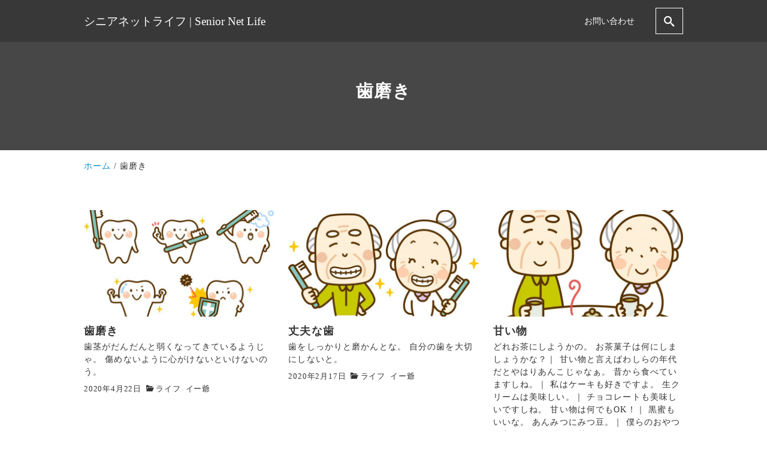

--- FILE ---
content_type: text/html; charset=UTF-8
request_url: https://seniornetlife.com/tag/%E6%AD%AF%E7%A3%A8%E3%81%8D/
body_size: 16100
content:
<!DOCTYPE html>
<html prefix="og: http://ogp.me/ns# fb: http://ogp.me/ns/fb# article: http://ogp.me/ns/article#" lang="ja">
<head>
	<meta http-equiv="Content-Type" content="text/html">
	<meta http-equiv="X-UA-Compatible" content="IE=edge">
	<meta charset="UTF-8">
	<meta name="viewport" content="width=device-width, minimum-scale=1.0, maximum-scale=2, user-scalable=1, initial-scale=1" />
			<link rel="prerender" href="https://seniornetlife.com">
		<link rel="profile" href="http://gmpg.org/xfn/11">
	<!-- Google tag (gtag.js) --><script async src="https://www.googletagmanager.com/gtag/js?id=UA-173136254-1"></script><script>window.dataLayer = window.dataLayer || [];function gtag(){dataLayer.push(arguments);}gtag('js', new Date());gtag('config', 'UA-173136254-1');</script>
<title>歯磨き | シニアネットライフ | Senior Net Life</title>
<meta name='robots' content='max-image-preview:large' />
<!-- Jetpack Site Verification Tags -->
<link rel='dns-prefetch' href='//stats.wp.com' />
<link rel='dns-prefetch' href='//jetpack.wordpress.com' />
<link rel='dns-prefetch' href='//s0.wp.com' />
<link rel='dns-prefetch' href='//public-api.wordpress.com' />
<link rel='dns-prefetch' href='//0.gravatar.com' />
<link rel='dns-prefetch' href='//1.gravatar.com' />
<link rel='dns-prefetch' href='//2.gravatar.com' />
<link rel='dns-prefetch' href='//www.googletagmanager.com' />
<link rel='preconnect' href='//c0.wp.com' />
<link rel="alternate" type="application/rss+xml" title="シニアネットライフ | Senior Net Life &raquo; フィード" href="https://seniornetlife.com/feed/" />
<link rel="alternate" type="application/rss+xml" title="シニアネットライフ | Senior Net Life &raquo; コメントフィード" href="https://seniornetlife.com/comments/feed/" />
<link rel="alternate" type="application/rss+xml" title="シニアネットライフ | Senior Net Life &raquo; 歯磨き タグのフィード" href="https://seniornetlife.com/tag/%e6%ad%af%e7%a3%a8%e3%81%8d/feed/" />
<meta name="description" content="歯磨き について シニアネットライフ | Senior Net Life シニアネットライフを楽しもう！" /><style id='wp-img-auto-sizes-contain-inline-css' type='text/css'>
img:is([sizes=auto i],[sizes^="auto," i]){contain-intrinsic-size:3000px 1500px}
/*# sourceURL=wp-img-auto-sizes-contain-inline-css */
</style>
<link rel='preload' id='vkExUnit_common_style-css-preload' href='https://seniornetlife.com/wp-content/plugins/vk-all-in-one-expansion-unit/assets/css/vkExUnit_style.css?ver=9.113.0.1' as='style' onload="this.onload=null;this.rel='stylesheet'"/>
<link rel='stylesheet' id='vkExUnit_common_style-css' href='https://seniornetlife.com/wp-content/plugins/vk-all-in-one-expansion-unit/assets/css/vkExUnit_style.css?ver=9.113.0.1' media='print' onload="this.media='all'; this.onload=null;">
<style id='vkExUnit_common_style-inline-css' type='text/css'>
:root {--ver_page_top_button_url:url(https://seniornetlife.com/wp-content/plugins/vk-all-in-one-expansion-unit/assets/images/to-top-btn-icon.svg);}@font-face {font-weight: normal;font-style: normal;font-family: "vk_sns";src: url("https://seniornetlife.com/wp-content/plugins/vk-all-in-one-expansion-unit/inc/sns/icons/fonts/vk_sns.eot?-bq20cj");src: url("https://seniornetlife.com/wp-content/plugins/vk-all-in-one-expansion-unit/inc/sns/icons/fonts/vk_sns.eot?#iefix-bq20cj") format("embedded-opentype"),url("https://seniornetlife.com/wp-content/plugins/vk-all-in-one-expansion-unit/inc/sns/icons/fonts/vk_sns.woff?-bq20cj") format("woff"),url("https://seniornetlife.com/wp-content/plugins/vk-all-in-one-expansion-unit/inc/sns/icons/fonts/vk_sns.ttf?-bq20cj") format("truetype"),url("https://seniornetlife.com/wp-content/plugins/vk-all-in-one-expansion-unit/inc/sns/icons/fonts/vk_sns.svg?-bq20cj#vk_sns") format("svg");}
.veu_promotion-alert__content--text {border: 1px solid rgba(0,0,0,0.125);padding: 0.5em 1em;border-radius: var(--vk-size-radius);margin-bottom: var(--vk-margin-block-bottom);font-size: 0.875rem;}/* Alert Content部分に段落タグを入れた場合に最後の段落の余白を0にする */.veu_promotion-alert__content--text p:last-of-type{margin-bottom:0;margin-top: 0;}
/*# sourceURL=vkExUnit_common_style-inline-css */
</style>
<style id='wp-emoji-styles-inline-css' type='text/css'>

	img.wp-smiley, img.emoji {
		display: inline !important;
		border: none !important;
		box-shadow: none !important;
		height: 1em !important;
		width: 1em !important;
		margin: 0 0.07em !important;
		vertical-align: -0.1em !important;
		background: none !important;
		padding: 0 !important;
	}
/*# sourceURL=wp-emoji-styles-inline-css */
</style>
<style id='wp-block-library-inline-css' type='text/css'>
:root{--wp-block-synced-color:#7a00df;--wp-block-synced-color--rgb:122,0,223;--wp-bound-block-color:var(--wp-block-synced-color);--wp-editor-canvas-background:#ddd;--wp-admin-theme-color:#007cba;--wp-admin-theme-color--rgb:0,124,186;--wp-admin-theme-color-darker-10:#006ba1;--wp-admin-theme-color-darker-10--rgb:0,107,160.5;--wp-admin-theme-color-darker-20:#005a87;--wp-admin-theme-color-darker-20--rgb:0,90,135;--wp-admin-border-width-focus:2px}@media (min-resolution:192dpi){:root{--wp-admin-border-width-focus:1.5px}}.wp-element-button{cursor:pointer}:root .has-very-light-gray-background-color{background-color:#eee}:root .has-very-dark-gray-background-color{background-color:#313131}:root .has-very-light-gray-color{color:#eee}:root .has-very-dark-gray-color{color:#313131}:root .has-vivid-green-cyan-to-vivid-cyan-blue-gradient-background{background:linear-gradient(135deg,#00d084,#0693e3)}:root .has-purple-crush-gradient-background{background:linear-gradient(135deg,#34e2e4,#4721fb 50%,#ab1dfe)}:root .has-hazy-dawn-gradient-background{background:linear-gradient(135deg,#faaca8,#dad0ec)}:root .has-subdued-olive-gradient-background{background:linear-gradient(135deg,#fafae1,#67a671)}:root .has-atomic-cream-gradient-background{background:linear-gradient(135deg,#fdd79a,#004a59)}:root .has-nightshade-gradient-background{background:linear-gradient(135deg,#330968,#31cdcf)}:root .has-midnight-gradient-background{background:linear-gradient(135deg,#020381,#2874fc)}:root{--wp--preset--font-size--normal:16px;--wp--preset--font-size--huge:42px}.has-regular-font-size{font-size:1em}.has-larger-font-size{font-size:2.625em}.has-normal-font-size{font-size:var(--wp--preset--font-size--normal)}.has-huge-font-size{font-size:var(--wp--preset--font-size--huge)}.has-text-align-center{text-align:center}.has-text-align-left{text-align:left}.has-text-align-right{text-align:right}.has-fit-text{white-space:nowrap!important}#end-resizable-editor-section{display:none}.aligncenter{clear:both}.items-justified-left{justify-content:flex-start}.items-justified-center{justify-content:center}.items-justified-right{justify-content:flex-end}.items-justified-space-between{justify-content:space-between}.screen-reader-text{border:0;clip-path:inset(50%);height:1px;margin:-1px;overflow:hidden;padding:0;position:absolute;width:1px;word-wrap:normal!important}.screen-reader-text:focus{background-color:#ddd;clip-path:none;color:#444;display:block;font-size:1em;height:auto;left:5px;line-height:normal;padding:15px 23px 14px;text-decoration:none;top:5px;width:auto;z-index:100000}html :where(.has-border-color){border-style:solid}html :where([style*=border-top-color]){border-top-style:solid}html :where([style*=border-right-color]){border-right-style:solid}html :where([style*=border-bottom-color]){border-bottom-style:solid}html :where([style*=border-left-color]){border-left-style:solid}html :where([style*=border-width]){border-style:solid}html :where([style*=border-top-width]){border-top-style:solid}html :where([style*=border-right-width]){border-right-style:solid}html :where([style*=border-bottom-width]){border-bottom-style:solid}html :where([style*=border-left-width]){border-left-style:solid}html :where(img[class*=wp-image-]){height:auto;max-width:100%}:where(figure){margin:0 0 1em}html :where(.is-position-sticky){--wp-admin--admin-bar--position-offset:var(--wp-admin--admin-bar--height,0px)}@media screen and (max-width:600px){html :where(.is-position-sticky){--wp-admin--admin-bar--position-offset:0px}}
.vk-cols--reverse{flex-direction:row-reverse}.vk-cols--hasbtn{margin-bottom:0}.vk-cols--hasbtn>.row>.vk_gridColumn_item,.vk-cols--hasbtn>.wp-block-column{position:relative;padding-bottom:3em}.vk-cols--hasbtn>.row>.vk_gridColumn_item>.wp-block-buttons,.vk-cols--hasbtn>.row>.vk_gridColumn_item>.vk_button,.vk-cols--hasbtn>.wp-block-column>.wp-block-buttons,.vk-cols--hasbtn>.wp-block-column>.vk_button{position:absolute;bottom:0;width:100%}.vk-cols--fit.wp-block-columns{gap:0}.vk-cols--fit.wp-block-columns,.vk-cols--fit.wp-block-columns:not(.is-not-stacked-on-mobile){margin-top:0;margin-bottom:0;justify-content:space-between}.vk-cols--fit.wp-block-columns>.wp-block-column *:last-child,.vk-cols--fit.wp-block-columns:not(.is-not-stacked-on-mobile)>.wp-block-column *:last-child{margin-bottom:0}.vk-cols--fit.wp-block-columns>.wp-block-column>.wp-block-cover,.vk-cols--fit.wp-block-columns:not(.is-not-stacked-on-mobile)>.wp-block-column>.wp-block-cover{margin-top:0}.vk-cols--fit.wp-block-columns.has-background,.vk-cols--fit.wp-block-columns:not(.is-not-stacked-on-mobile).has-background{padding:0}@media(max-width: 599px){.vk-cols--fit.wp-block-columns:not(.has-background)>.wp-block-column:not(.has-background),.vk-cols--fit.wp-block-columns:not(.is-not-stacked-on-mobile):not(.has-background)>.wp-block-column:not(.has-background){padding-left:0 !important;padding-right:0 !important}}@media(min-width: 782px){.vk-cols--fit.wp-block-columns .block-editor-block-list__block.wp-block-column:not(:first-child),.vk-cols--fit.wp-block-columns>.wp-block-column:not(:first-child),.vk-cols--fit.wp-block-columns:not(.is-not-stacked-on-mobile) .block-editor-block-list__block.wp-block-column:not(:first-child),.vk-cols--fit.wp-block-columns:not(.is-not-stacked-on-mobile)>.wp-block-column:not(:first-child){margin-left:0}}@media(min-width: 600px)and (max-width: 781px){.vk-cols--fit.wp-block-columns .wp-block-column:nth-child(2n),.vk-cols--fit.wp-block-columns:not(.is-not-stacked-on-mobile) .wp-block-column:nth-child(2n){margin-left:0}.vk-cols--fit.wp-block-columns .wp-block-column:not(:only-child),.vk-cols--fit.wp-block-columns:not(.is-not-stacked-on-mobile) .wp-block-column:not(:only-child){flex-basis:50% !important}}.vk-cols--fit--gap1.wp-block-columns{gap:1px}@media(min-width: 600px)and (max-width: 781px){.vk-cols--fit--gap1.wp-block-columns .wp-block-column:not(:only-child){flex-basis:calc(50% - 1px) !important}}.vk-cols--fit.vk-cols--grid>.block-editor-block-list__block,.vk-cols--fit.vk-cols--grid>.wp-block-column,.vk-cols--fit.vk-cols--grid:not(.is-not-stacked-on-mobile)>.block-editor-block-list__block,.vk-cols--fit.vk-cols--grid:not(.is-not-stacked-on-mobile)>.wp-block-column{flex-basis:50%;box-sizing:border-box}@media(max-width: 599px){.vk-cols--fit.vk-cols--grid.vk-cols--grid--alignfull>.wp-block-column:nth-child(2)>.wp-block-cover,.vk-cols--fit.vk-cols--grid.vk-cols--grid--alignfull>.wp-block-column:nth-child(2)>.vk_outer,.vk-cols--fit.vk-cols--grid:not(.is-not-stacked-on-mobile).vk-cols--grid--alignfull>.wp-block-column:nth-child(2)>.wp-block-cover,.vk-cols--fit.vk-cols--grid:not(.is-not-stacked-on-mobile).vk-cols--grid--alignfull>.wp-block-column:nth-child(2)>.vk_outer{width:100vw;margin-right:calc((100% - 100vw)/2);margin-left:calc((100% - 100vw)/2)}}@media(min-width: 600px){.vk-cols--fit.vk-cols--grid.vk-cols--grid--alignfull>.wp-block-column:nth-child(2)>.wp-block-cover,.vk-cols--fit.vk-cols--grid.vk-cols--grid--alignfull>.wp-block-column:nth-child(2)>.vk_outer,.vk-cols--fit.vk-cols--grid:not(.is-not-stacked-on-mobile).vk-cols--grid--alignfull>.wp-block-column:nth-child(2)>.wp-block-cover,.vk-cols--fit.vk-cols--grid:not(.is-not-stacked-on-mobile).vk-cols--grid--alignfull>.wp-block-column:nth-child(2)>.vk_outer{margin-right:calc(100% - 50vw);width:50vw}}@media(min-width: 600px){.vk-cols--fit.vk-cols--grid.vk-cols--grid--alignfull.vk-cols--reverse>.wp-block-column,.vk-cols--fit.vk-cols--grid:not(.is-not-stacked-on-mobile).vk-cols--grid--alignfull.vk-cols--reverse>.wp-block-column{margin-left:0;margin-right:0}.vk-cols--fit.vk-cols--grid.vk-cols--grid--alignfull.vk-cols--reverse>.wp-block-column:nth-child(2)>.wp-block-cover,.vk-cols--fit.vk-cols--grid.vk-cols--grid--alignfull.vk-cols--reverse>.wp-block-column:nth-child(2)>.vk_outer,.vk-cols--fit.vk-cols--grid:not(.is-not-stacked-on-mobile).vk-cols--grid--alignfull.vk-cols--reverse>.wp-block-column:nth-child(2)>.wp-block-cover,.vk-cols--fit.vk-cols--grid:not(.is-not-stacked-on-mobile).vk-cols--grid--alignfull.vk-cols--reverse>.wp-block-column:nth-child(2)>.vk_outer{margin-left:calc(100% - 50vw)}}.vk-cols--menu h2,.vk-cols--menu h3,.vk-cols--menu h4,.vk-cols--menu h5{margin-bottom:.2em;text-shadow:#000 0 0 10px}.vk-cols--menu h2:first-child,.vk-cols--menu h3:first-child,.vk-cols--menu h4:first-child,.vk-cols--menu h5:first-child{margin-top:0}.vk-cols--menu p{margin-bottom:1rem;text-shadow:#000 0 0 10px}.vk-cols--menu .wp-block-cover__inner-container:last-child{margin-bottom:0}.vk-cols--fitbnrs .wp-block-column .wp-block-cover:hover img{filter:unset}.vk-cols--fitbnrs .wp-block-column .wp-block-cover:hover{background-color:unset}.vk-cols--fitbnrs .wp-block-column .wp-block-cover:hover .wp-block-cover__image-background{filter:unset !important}.vk-cols--fitbnrs .wp-block-cover .wp-block-cover__inner-container{position:absolute;height:100%;width:100%}.vk-cols--fitbnrs .vk_button{height:100%;margin:0}.vk-cols--fitbnrs .vk_button .vk_button_btn,.vk-cols--fitbnrs .vk_button .btn{height:100%;width:100%;border:none;box-shadow:none;background-color:unset !important;transition:unset}.vk-cols--fitbnrs .vk_button .vk_button_btn:hover,.vk-cols--fitbnrs .vk_button .btn:hover{transition:unset}.vk-cols--fitbnrs .vk_button .vk_button_btn:after,.vk-cols--fitbnrs .vk_button .btn:after{border:none}.vk-cols--fitbnrs .vk_button .vk_button_link_txt{width:100%;position:absolute;top:50%;left:50%;transform:translateY(-50%) translateX(-50%);font-size:2rem;text-shadow:#000 0 0 10px}.vk-cols--fitbnrs .vk_button .vk_button_link_subCaption{width:100%;position:absolute;top:calc(50% + 2.2em);left:50%;transform:translateY(-50%) translateX(-50%);text-shadow:#000 0 0 10px}@media(min-width: 992px){.vk-cols--media.wp-block-columns{gap:3rem}}.vk-fit-map figure{margin-bottom:0}.vk-fit-map iframe{position:relative;margin-bottom:0;display:block;max-height:400px;width:100vw}.vk-fit-map:is(.alignfull,.alignwide) div{max-width:100%}.vk-table--th--width25 :where(tr>*:first-child){width:25%}.vk-table--th--width30 :where(tr>*:first-child){width:30%}.vk-table--th--width35 :where(tr>*:first-child){width:35%}.vk-table--th--width40 :where(tr>*:first-child){width:40%}.vk-table--th--bg-bright :where(tr>*:first-child){background-color:var(--wp--preset--color--bg-secondary, rgba(0, 0, 0, 0.05))}@media(max-width: 599px){.vk-table--mobile-block :is(th,td){width:100%;display:block}.vk-table--mobile-block.wp-block-table table :is(th,td){border-top:none}}.vk-table--width--th25 :where(tr>*:first-child){width:25%}.vk-table--width--th30 :where(tr>*:first-child){width:30%}.vk-table--width--th35 :where(tr>*:first-child){width:35%}.vk-table--width--th40 :where(tr>*:first-child){width:40%}.no-margin{margin:0}@media(max-width: 599px){.wp-block-image.vk-aligncenter--mobile>.alignright{float:none;margin-left:auto;margin-right:auto}.vk-no-padding-horizontal--mobile{padding-left:0 !important;padding-right:0 !important}}
/* VK Color Palettes */

/*# sourceURL=wp-block-library-inline-css */
</style><style id='global-styles-inline-css' type='text/css'>
:root{--wp--preset--aspect-ratio--square: 1;--wp--preset--aspect-ratio--4-3: 4/3;--wp--preset--aspect-ratio--3-4: 3/4;--wp--preset--aspect-ratio--3-2: 3/2;--wp--preset--aspect-ratio--2-3: 2/3;--wp--preset--aspect-ratio--16-9: 16/9;--wp--preset--aspect-ratio--9-16: 9/16;--wp--preset--color--black: #000000;--wp--preset--color--cyan-bluish-gray: #abb8c3;--wp--preset--color--white: #ffffff;--wp--preset--color--pale-pink: #f78da7;--wp--preset--color--vivid-red: #cf2e2e;--wp--preset--color--luminous-vivid-orange: #ff6900;--wp--preset--color--luminous-vivid-amber: #fcb900;--wp--preset--color--light-green-cyan: #7bdcb5;--wp--preset--color--vivid-green-cyan: #00d084;--wp--preset--color--pale-cyan-blue: #8ed1fc;--wp--preset--color--vivid-cyan-blue: #0693e3;--wp--preset--color--vivid-purple: #9b51e0;--wp--preset--gradient--vivid-cyan-blue-to-vivid-purple: linear-gradient(135deg,rgb(6,147,227) 0%,rgb(155,81,224) 100%);--wp--preset--gradient--light-green-cyan-to-vivid-green-cyan: linear-gradient(135deg,rgb(122,220,180) 0%,rgb(0,208,130) 100%);--wp--preset--gradient--luminous-vivid-amber-to-luminous-vivid-orange: linear-gradient(135deg,rgb(252,185,0) 0%,rgb(255,105,0) 100%);--wp--preset--gradient--luminous-vivid-orange-to-vivid-red: linear-gradient(135deg,rgb(255,105,0) 0%,rgb(207,46,46) 100%);--wp--preset--gradient--very-light-gray-to-cyan-bluish-gray: linear-gradient(135deg,rgb(238,238,238) 0%,rgb(169,184,195) 100%);--wp--preset--gradient--cool-to-warm-spectrum: linear-gradient(135deg,rgb(74,234,220) 0%,rgb(151,120,209) 20%,rgb(207,42,186) 40%,rgb(238,44,130) 60%,rgb(251,105,98) 80%,rgb(254,248,76) 100%);--wp--preset--gradient--blush-light-purple: linear-gradient(135deg,rgb(255,206,236) 0%,rgb(152,150,240) 100%);--wp--preset--gradient--blush-bordeaux: linear-gradient(135deg,rgb(254,205,165) 0%,rgb(254,45,45) 50%,rgb(107,0,62) 100%);--wp--preset--gradient--luminous-dusk: linear-gradient(135deg,rgb(255,203,112) 0%,rgb(199,81,192) 50%,rgb(65,88,208) 100%);--wp--preset--gradient--pale-ocean: linear-gradient(135deg,rgb(255,245,203) 0%,rgb(182,227,212) 50%,rgb(51,167,181) 100%);--wp--preset--gradient--electric-grass: linear-gradient(135deg,rgb(202,248,128) 0%,rgb(113,206,126) 100%);--wp--preset--gradient--midnight: linear-gradient(135deg,rgb(2,3,129) 0%,rgb(40,116,252) 100%);--wp--preset--font-size--small: 13px;--wp--preset--font-size--medium: 20px;--wp--preset--font-size--large: 36px;--wp--preset--font-size--x-large: 42px;--wp--preset--spacing--20: 0.44rem;--wp--preset--spacing--30: 0.67rem;--wp--preset--spacing--40: 1rem;--wp--preset--spacing--50: 1.5rem;--wp--preset--spacing--60: 2.25rem;--wp--preset--spacing--70: 3.38rem;--wp--preset--spacing--80: 5.06rem;--wp--preset--shadow--natural: 6px 6px 9px rgba(0, 0, 0, 0.2);--wp--preset--shadow--deep: 12px 12px 50px rgba(0, 0, 0, 0.4);--wp--preset--shadow--sharp: 6px 6px 0px rgba(0, 0, 0, 0.2);--wp--preset--shadow--outlined: 6px 6px 0px -3px rgb(255, 255, 255), 6px 6px rgb(0, 0, 0);--wp--preset--shadow--crisp: 6px 6px 0px rgb(0, 0, 0);}:where(.is-layout-flex){gap: 0.5em;}:where(.is-layout-grid){gap: 0.5em;}body .is-layout-flex{display: flex;}.is-layout-flex{flex-wrap: wrap;align-items: center;}.is-layout-flex > :is(*, div){margin: 0;}body .is-layout-grid{display: grid;}.is-layout-grid > :is(*, div){margin: 0;}:where(.wp-block-columns.is-layout-flex){gap: 2em;}:where(.wp-block-columns.is-layout-grid){gap: 2em;}:where(.wp-block-post-template.is-layout-flex){gap: 1.25em;}:where(.wp-block-post-template.is-layout-grid){gap: 1.25em;}.has-black-color{color: var(--wp--preset--color--black) !important;}.has-cyan-bluish-gray-color{color: var(--wp--preset--color--cyan-bluish-gray) !important;}.has-white-color{color: var(--wp--preset--color--white) !important;}.has-pale-pink-color{color: var(--wp--preset--color--pale-pink) !important;}.has-vivid-red-color{color: var(--wp--preset--color--vivid-red) !important;}.has-luminous-vivid-orange-color{color: var(--wp--preset--color--luminous-vivid-orange) !important;}.has-luminous-vivid-amber-color{color: var(--wp--preset--color--luminous-vivid-amber) !important;}.has-light-green-cyan-color{color: var(--wp--preset--color--light-green-cyan) !important;}.has-vivid-green-cyan-color{color: var(--wp--preset--color--vivid-green-cyan) !important;}.has-pale-cyan-blue-color{color: var(--wp--preset--color--pale-cyan-blue) !important;}.has-vivid-cyan-blue-color{color: var(--wp--preset--color--vivid-cyan-blue) !important;}.has-vivid-purple-color{color: var(--wp--preset--color--vivid-purple) !important;}.has-black-background-color{background-color: var(--wp--preset--color--black) !important;}.has-cyan-bluish-gray-background-color{background-color: var(--wp--preset--color--cyan-bluish-gray) !important;}.has-white-background-color{background-color: var(--wp--preset--color--white) !important;}.has-pale-pink-background-color{background-color: var(--wp--preset--color--pale-pink) !important;}.has-vivid-red-background-color{background-color: var(--wp--preset--color--vivid-red) !important;}.has-luminous-vivid-orange-background-color{background-color: var(--wp--preset--color--luminous-vivid-orange) !important;}.has-luminous-vivid-amber-background-color{background-color: var(--wp--preset--color--luminous-vivid-amber) !important;}.has-light-green-cyan-background-color{background-color: var(--wp--preset--color--light-green-cyan) !important;}.has-vivid-green-cyan-background-color{background-color: var(--wp--preset--color--vivid-green-cyan) !important;}.has-pale-cyan-blue-background-color{background-color: var(--wp--preset--color--pale-cyan-blue) !important;}.has-vivid-cyan-blue-background-color{background-color: var(--wp--preset--color--vivid-cyan-blue) !important;}.has-vivid-purple-background-color{background-color: var(--wp--preset--color--vivid-purple) !important;}.has-black-border-color{border-color: var(--wp--preset--color--black) !important;}.has-cyan-bluish-gray-border-color{border-color: var(--wp--preset--color--cyan-bluish-gray) !important;}.has-white-border-color{border-color: var(--wp--preset--color--white) !important;}.has-pale-pink-border-color{border-color: var(--wp--preset--color--pale-pink) !important;}.has-vivid-red-border-color{border-color: var(--wp--preset--color--vivid-red) !important;}.has-luminous-vivid-orange-border-color{border-color: var(--wp--preset--color--luminous-vivid-orange) !important;}.has-luminous-vivid-amber-border-color{border-color: var(--wp--preset--color--luminous-vivid-amber) !important;}.has-light-green-cyan-border-color{border-color: var(--wp--preset--color--light-green-cyan) !important;}.has-vivid-green-cyan-border-color{border-color: var(--wp--preset--color--vivid-green-cyan) !important;}.has-pale-cyan-blue-border-color{border-color: var(--wp--preset--color--pale-cyan-blue) !important;}.has-vivid-cyan-blue-border-color{border-color: var(--wp--preset--color--vivid-cyan-blue) !important;}.has-vivid-purple-border-color{border-color: var(--wp--preset--color--vivid-purple) !important;}.has-vivid-cyan-blue-to-vivid-purple-gradient-background{background: var(--wp--preset--gradient--vivid-cyan-blue-to-vivid-purple) !important;}.has-light-green-cyan-to-vivid-green-cyan-gradient-background{background: var(--wp--preset--gradient--light-green-cyan-to-vivid-green-cyan) !important;}.has-luminous-vivid-amber-to-luminous-vivid-orange-gradient-background{background: var(--wp--preset--gradient--luminous-vivid-amber-to-luminous-vivid-orange) !important;}.has-luminous-vivid-orange-to-vivid-red-gradient-background{background: var(--wp--preset--gradient--luminous-vivid-orange-to-vivid-red) !important;}.has-very-light-gray-to-cyan-bluish-gray-gradient-background{background: var(--wp--preset--gradient--very-light-gray-to-cyan-bluish-gray) !important;}.has-cool-to-warm-spectrum-gradient-background{background: var(--wp--preset--gradient--cool-to-warm-spectrum) !important;}.has-blush-light-purple-gradient-background{background: var(--wp--preset--gradient--blush-light-purple) !important;}.has-blush-bordeaux-gradient-background{background: var(--wp--preset--gradient--blush-bordeaux) !important;}.has-luminous-dusk-gradient-background{background: var(--wp--preset--gradient--luminous-dusk) !important;}.has-pale-ocean-gradient-background{background: var(--wp--preset--gradient--pale-ocean) !important;}.has-electric-grass-gradient-background{background: var(--wp--preset--gradient--electric-grass) !important;}.has-midnight-gradient-background{background: var(--wp--preset--gradient--midnight) !important;}.has-small-font-size{font-size: var(--wp--preset--font-size--small) !important;}.has-medium-font-size{font-size: var(--wp--preset--font-size--medium) !important;}.has-large-font-size{font-size: var(--wp--preset--font-size--large) !important;}.has-x-large-font-size{font-size: var(--wp--preset--font-size--x-large) !important;}
/*# sourceURL=global-styles-inline-css */
</style>

<style id='classic-theme-styles-inline-css' type='text/css'>
/*! This file is auto-generated */
.wp-block-button__link{color:#fff;background-color:#32373c;border-radius:9999px;box-shadow:none;text-decoration:none;padding:calc(.667em + 2px) calc(1.333em + 2px);font-size:1.125em}.wp-block-file__button{background:#32373c;color:#fff;text-decoration:none}
/*# sourceURL=/wp-includes/css/classic-themes.min.css */
</style>
<link rel='preload' id='vk-components-style-css-preload' href='https://seniornetlife.com/wp-content/plugins/vk-blocks/vendor/vektor-inc/vk-component/src//assets/css/vk-components.css?ver=1.6.5' as='style' onload="this.onload=null;this.rel='stylesheet'"/>
<link rel='stylesheet' id='vk-components-style-css' href='https://seniornetlife.com/wp-content/plugins/vk-blocks/vendor/vektor-inc/vk-component/src//assets/css/vk-components.css?ver=1.6.5' media='print' onload="this.media='all'; this.onload=null;">
<link rel='preload' id='contact-form-7-css-preload' href='https://seniornetlife.com/wp-content/plugins/contact-form-7/includes/css/styles.css?ver=6.1.4' as='style' onload="this.onload=null;this.rel='stylesheet'"/>
<link rel='stylesheet' id='contact-form-7-css' href='https://seniornetlife.com/wp-content/plugins/contact-form-7/includes/css/styles.css?ver=6.1.4' media='print' onload="this.media='all'; this.onload=null;">
<link rel='stylesheet' id='vk-swiper-style-css' href='https://seniornetlife.com/wp-content/plugins/vk-blocks/vendor/vektor-inc/vk-swiper/src/assets/css/swiper-bundle.min.css?ver=11.0.2' type='text/css' media='all' />
<link rel='preload' id='vkblocks-bootstrap-css-preload' href='https://seniornetlife.com/wp-content/plugins/vk-blocks/build/bootstrap_vk_using.css?ver=4.3.1' as='style' onload="this.onload=null;this.rel='stylesheet'"/>
<link rel='stylesheet' id='vkblocks-bootstrap-css' href='https://seniornetlife.com/wp-content/plugins/vk-blocks/build/bootstrap_vk_using.css?ver=4.3.1' media='print' onload="this.media='all'; this.onload=null;">
<link rel='preload' id='nishiki-main-style-css-preload' href='https://seniornetlife.com/wp-content/themes/nishiki/assets/css/main.css' as='style' onload="this.onload=null;this.rel='stylesheet'"/>
<link rel='stylesheet' id='nishiki-main-style-css' href='https://seniornetlife.com/wp-content/themes/nishiki/assets/css/main.css' media='print' onload="this.media='all'; this.onload=null;">
<style id='nishiki-main-style-inline-css' type='text/css'>
.container{max-width:1000px;}.single .sidebar-none #main > .container > * > * > *:not(.alignwide):not(.alignfull):not(.alignleft):not(.alignright):not(.is-style-wide):not(.author-info),.single .sidebar-bottom #main > .container > * > * > *:not(.alignwide):not(.alignfull):not(.alignleft):not(.alignright):not(.is-style-wide):not(.author-info),.page .show-on-front-page #main > .container > * > * > *:not(.alignwide):not(.alignfull):not(.alignleft):not(.alignright):not(.is-style-wide):not(.author-info),.page .sidebar-none #main > .container > * > * > *:not(.alignwide):not(.alignfull):not(.alignleft):not(.alignright):not(.is-style-wide):not(.author-info),.page .sidebar-bottom #main > .container > * > * > *:not(.alignwide):not(.alignfull):not(.alignleft):not(.alignright):not(.is-style-wide):not(.author-info){max-width:1000px;width:90%;margin-left:auto;margin-right:auto;}body{background-color:#ffffff;}body,.articles a{color:#333333;}.articles header,.articles header a{color:#333333;}.nav_pc a{color:#333333;}input[type="submit"],button[type="submit"]{color:#333333;}input:hover[type="submit"],button:hover[type="submit"]{background:#333333;color:#ffffff;border-color:#333333}aside section a,aside section ul li,.comments-area .comment-list li .comment-body,.comments-area .comment-form-comment{border-color:#aaaaaa;}.nav_pc a:hover{color:#aaaaaa;}.comments-area .comment-list li .comment-date,.comments-area cite,.comments-area cite a{color:#aaaaaa;}.comments-area .comment-form-comment{border-color:#aaaaaa;}.single .entry-content table th,.single .entry-content table td,.page .entry-content table th,.page .entry-content table td{border-color:#aaaaaa;}.entry-content table::-webkit-scrollbar-thumb:horizontal{background-color:#aaaaaa;}input[type="submit"][disabled]{border-color:#aaaaaa;color:#aaaaaa;pointer-events: none;}input:hover[type="submit"][disabled]{background:none;color:#aaaaaa;}a{color:#0a88cc;}aside .tagcloud a{border-color:#0a88cc;}a:hover{color:#0044a3;}html,button,input[type=submit]{font-size:16px;}.articles article.sticky::before{border-color:#557c4c transparent transparent transparent;}#front-page-section1{color:#333333;}#front-page-section1{text-align:left;}#front-page-section1 .sub-text{padding-left:0;}#front-page-section1 img.img-placeholder{filter:blur(15px) grayscale(100%);}#front-page-section1::after{background-color:#333333;}#front-page-section1::after{opacity:0.3;}#front-page-section1 .main-button a{color:#ffffff;}#front-page-section1 .main-button a{background-color:#333333;}#front-page-section1 .main-button a:hover{background-color:#ffffff;color:#333333;}#front-page-section1 .featured-items .featured-item1 i{color:#333333;}#front-page-section1 .featured-items .featured-item1 .featured-title{color:#333333;}#front-page-section1 .featured-items .featured-item1 .featured-text{color:#333333;}#front-page-section1 .featured-items .featured-item1 .featured-button a{color:#ffffff;}#front-page-section1 .featured-items .featured-item1 .featured-button a{background-color:#333333;}#front-page-section1 .featured-items .featured-item1 .featured-button a:hover{background-color:#ffffff;color:#333333;}#front-page-section1 .featured-items .featured-item2 i{color:#333333;}#front-page-section1 .featured-items .featured-item2 .featured-title{color:#333333;}#front-page-section1 .featured-items .featured-item2 .featured-text{color:#333333;}#front-page-section1 .featured-items .featured-item2 .featured-button a{color:#ffffff;}#front-page-section1 .featured-items .featured-item2 .featured-button a{background-color:#333333;}#front-page-section1 .featured-items .featured-item2 .featured-button a:hover{background-color:#ffffff;color:#333333;}#front-page-section1 .featured-items .featured-item3 i{color:#333333;}#front-page-section1 .featured-items .featured-item3 .featured-title{color:#333333;}#front-page-section1 .featured-items .featured-item3 .featured-text{color:#333333;}#front-page-section1 .featured-items .featured-item3 .featured-button a{color:#ffffff;}#front-page-section1 .featured-items .featured-item3 .featured-button a{background-color:#333333;}#front-page-section1 .featured-items .featured-item3 .featured-button a:hover{background-color:#ffffff;color:#333333;}#front-page-section2{color:#333333;}#front-page-section2{text-align:left;}#front-page-section2 .sub-text{padding-left:0;}#front-page-section2 img.img-placeholder{filter:blur(15px) grayscale(100%);}#front-page-section2::after{background-color:#333333;}#front-page-section2::after{opacity:0.3;}#front-page-section2 .main-button a{color:#ffffff;}#front-page-section2 .main-button a{background-color:#333333;}#front-page-section2 .main-button a:hover{background-color:#ffffff;color:#333333;}#front-page-section2 .featured-items .featured-item1 i{color:#333333;}#front-page-section2 .featured-items .featured-item1 .featured-title{color:#333333;}#front-page-section2 .featured-items .featured-item1 .featured-text{color:#333333;}#front-page-section2 .featured-items .featured-item1 .featured-button a{color:#ffffff;}#front-page-section2 .featured-items .featured-item1 .featured-button a{background-color:#333333;}#front-page-section2 .featured-items .featured-item1 .featured-button a:hover{background-color:#ffffff;color:#333333;}#front-page-section2 .featured-items .featured-item2 i{color:#333333;}#front-page-section2 .featured-items .featured-item2 .featured-title{color:#333333;}#front-page-section2 .featured-items .featured-item2 .featured-text{color:#333333;}#front-page-section2 .featured-items .featured-item2 .featured-button a{color:#ffffff;}#front-page-section2 .featured-items .featured-item2 .featured-button a{background-color:#333333;}#front-page-section2 .featured-items .featured-item2 .featured-button a:hover{background-color:#ffffff;color:#333333;}#front-page-section2 .featured-items .featured-item3 i{color:#333333;}#front-page-section2 .featured-items .featured-item3 .featured-title{color:#333333;}#front-page-section2 .featured-items .featured-item3 .featured-text{color:#333333;}#front-page-section2 .featured-items .featured-item3 .featured-button a{color:#ffffff;}#front-page-section2 .featured-items .featured-item3 .featured-button a{background-color:#333333;}#front-page-section2 .featured-items .featured-item3 .featured-button a:hover{background-color:#ffffff;color:#333333;}#front-page-section3{color:#333333;}#front-page-section3{text-align:left;}#front-page-section3 .sub-text{padding-left:0;}#front-page-section3 img.img-placeholder{filter:blur(15px) grayscale(100%);}#front-page-section3::after{background-color:#333333;}#front-page-section3::after{opacity:0.3;}#front-page-section3 .main-button a{color:#ffffff;}#front-page-section3 .main-button a{background-color:#333333;}#front-page-section3 .main-button a:hover{background-color:#ffffff;color:#333333;}#front-page-section3 .featured-items .featured-item1 i{color:#333333;}#front-page-section3 .featured-items .featured-item1 .featured-title{color:#333333;}#front-page-section3 .featured-items .featured-item1 .featured-text{color:#333333;}#front-page-section3 .featured-items .featured-item1 .featured-button a{color:#ffffff;}#front-page-section3 .featured-items .featured-item1 .featured-button a{background-color:#333333;}#front-page-section3 .featured-items .featured-item1 .featured-button a:hover{background-color:#ffffff;color:#333333;}#front-page-section3 .featured-items .featured-item2 i{color:#333333;}#front-page-section3 .featured-items .featured-item2 .featured-title{color:#333333;}#front-page-section3 .featured-items .featured-item2 .featured-text{color:#333333;}#front-page-section3 .featured-items .featured-item2 .featured-button a{color:#ffffff;}#front-page-section3 .featured-items .featured-item2 .featured-button a{background-color:#333333;}#front-page-section3 .featured-items .featured-item2 .featured-button a:hover{background-color:#ffffff;color:#333333;}#front-page-section3 .featured-items .featured-item3 i{color:#333333;}#front-page-section3 .featured-items .featured-item3 .featured-title{color:#333333;}#front-page-section3 .featured-items .featured-item3 .featured-text{color:#333333;}#front-page-section3 .featured-items .featured-item3 .featured-button a{color:#ffffff;}#front-page-section3 .featured-items .featured-item3 .featured-button a{background-color:#333333;}#front-page-section3 .featured-items .featured-item3 .featured-button a:hover{background-color:#ffffff;color:#333333;}#front-page-section4{color:#333333;}#front-page-section4{text-align:left;}#front-page-section4 .sub-text{padding-left:0;}#front-page-section4 img.img-placeholder{filter:blur(15px) grayscale(100%);}#front-page-section4::after{background-color:#333333;}#front-page-section4::after{opacity:0.3;}#front-page-section4 .main-button a{color:#ffffff;}#front-page-section4 .main-button a{background-color:#333333;}#front-page-section4 .main-button a:hover{background-color:#ffffff;color:#333333;}#front-page-section4 .featured-items .featured-item1 i{color:#333333;}#front-page-section4 .featured-items .featured-item1 .featured-title{color:#333333;}#front-page-section4 .featured-items .featured-item1 .featured-text{color:#333333;}#front-page-section4 .featured-items .featured-item1 .featured-button a{color:#ffffff;}#front-page-section4 .featured-items .featured-item1 .featured-button a{background-color:#333333;}#front-page-section4 .featured-items .featured-item1 .featured-button a:hover{background-color:#ffffff;color:#333333;}#front-page-section4 .featured-items .featured-item2 i{color:#333333;}#front-page-section4 .featured-items .featured-item2 .featured-title{color:#333333;}#front-page-section4 .featured-items .featured-item2 .featured-text{color:#333333;}#front-page-section4 .featured-items .featured-item2 .featured-button a{color:#ffffff;}#front-page-section4 .featured-items .featured-item2 .featured-button a{background-color:#333333;}#front-page-section4 .featured-items .featured-item2 .featured-button a:hover{background-color:#ffffff;color:#333333;}#front-page-section4 .featured-items .featured-item3 i{color:#333333;}#front-page-section4 .featured-items .featured-item3 .featured-title{color:#333333;}#front-page-section4 .featured-items .featured-item3 .featured-text{color:#333333;}#front-page-section4 .featured-items .featured-item3 .featured-button a{color:#ffffff;}#front-page-section4 .featured-items .featured-item3 .featured-button a{background-color:#333333;}#front-page-section4 .featured-items .featured-item3 .featured-button a:hover{background-color:#ffffff;color:#333333;}#masthead .container{max-width:1000px;}#masthead{background:#ffffff;}#masthead .site-info a{color:#000000;}#masthead button.icon{border-color:#000000;color:#000000;}#masthead button.icon:hover{color:#ffffff;background:#000000;}#masthead.fixed{background:rgba(0,0,0,0.2);}#masthead.fixed .site-info a{color:#fff;}#masthead.fixed .icon{border-color:#fff;color:#fff;}#masthead.fixed .icon:hover{background-color:#fff;color:#000;}@media only screen and (min-width: 769px){#masthead.fixed #menu-collapse a{color:#fff;}#masthead.fixed #menu-collapse a:hover{background-color:rgba(0,0,0,0.7);}#masthead.fixed #menu-collapse > ul > li > a::after{border-color:#fff;}#masthead.fixed #menu-collapse > ul > li > ul{background-color:rgba(0,0,0,0.4);}}body.scrolled #masthead{background:#ffffff;}body.scrolled #masthead .site-info a{color:#000000;}body.scrolled #masthead .icon{border-color:#000000;color:#000000;}body.scrolled #masthead .icon:hover{color:#ffffff;background-color:#000000;}@media only screen and (min-width: 769px){body.scrolled #masthead #menu-collapse a{color:#000000;}body.scrolled #masthead #menu-collapse a:hover{color:#ffffff;background-color:#000000;}body.scrolled #masthead #menu-collapse > ul > li > a::after{border-bottom:1px solid #000000;}body.scrolled #masthead #menu-collapse > ul > li > ul{background-color:#ffffffee;}}.main-visual{color:#ffffff;}.main-visual img.img-placeholder{filter:blur(15px) grayscale(100%);}.main-visual::after{background-color:#000000;}.main-visual::after{opacity:0.3;}.main-visual .main-visual-content a{color:#ffffff;}.main-visual .main-visual-content a{background-color:#895892;}.main-visual .main-visual-content a:hover{color:#895892;background-color:#ffffff;}.single header::after{background-color:#333333;}.single header::after{opacity:0.3;}.single .page-header,.single .page-header a{color:#ffffff;}.single #main .column { padding-right: 320px;}@media only screen and (max-width:768px) {.single #main .column { padding:0;}}.single aside.sidebar { width:300px; margin-right:-320px;}.page header::after{background-color:#333333;}.page header::after{opacity:0.3;}.page .page-header{color:#ffffff;}.archive #main .container.column, .search #main .container.column, .paged #main .container.column, .blog #main .container.column, .error404 #main .container.column{max-width:1000px;}.archive header::after,.error404 header::after,.search header::after,.paged header::after,.blog header::after{background-color:#333333;}.archive header::after,.error404 header::after,.search header::after,.paged header::after,.blog header::after{opacity:0.9;}.archive .page-header,.error404 .page-header,.search .page-header,.paged .page-header,.blog .page-header{color:#ffffff;}#footer .footer-content .container{max-width:1000px;}.footer-widget{color:#333333;}.footer-widget a{color:#0a88cc;}#footer{color:#333333;}#footer{background:#ffffff;}#footer .btn{color:#333333;border-color:#333333;}#footer .btn:hover{color:#ffffff;background:#333333;}#footer .copyright a{color:#0a88cc;}.footer-widget .wp-block-search .wp-block-search__button{color:#333333;border-color:#333333;background: transparent;fill:#333333;}.footer-widget .wp-block-search .wp-block-search__button:hover{background-color:#333333;}.footer-widget .wp-block-search .wp-block-search__input,.footer-widget .wp-block-search div,.footer-widget thead,.footer-widget tr{color:#333333;border-color:#333333;}.footer-widget .wp-block-search .wp-block-search__input::placeholder{color:#33333366;}.footer-widget .wp-block-search .wp-block-search__button:hover{color:#ffffff;fill:#ffffff;}
#nishiki-gb-user-profile-wrapper{text-align: center;}#nishiki-gb-user-profile-wrapper a{display:inline-block;margin: 0 0.5rem 0.5rem;}#nishiki-gb-user-profile-wrapper i{font-size:1.5rem;}.nishiki-gb-breadcrumbs{font-size:0.85rem;padding: 0.8rem 0;}.nishiki-gb-breadcrumbs .container{white-space: nowrap;overflow: hidden;text-overflow: ellipsis;padding-left: 0;}.nishiki-gb-breadcrumbs li{display: inline;}.nishiki-gb-breadcrumbs li:not(:first-child):before{font-family: 'icomoon';content: '/';margin-left: .3rem;margin-right: .3rem;}.nishiki-gb-breadcrumbs{color:#333333;}.nishiki-gb-breadcrumbs a{color:#0a88cc;}.nishiki-gb-breadcrumbs a:hover{color:#0044a3;}#nishiki_gb_social_wrapper{padding:3rem 1rem;text-align: center;}#nishiki_gb_social_wrapper p{margin:0;font-size:0.9rem;}#nishiki_gb_social_wrapper > div{margin:0 auto;}#nishiki_gb_social_wrapper > div a{display: inline-block;margin:1.5rem 1rem;padding:0.8rem;}#nishiki_gb_social_wrapper > div a i{font-size:1.6rem;vertical-align: middle;}#nishiki_gb_social_wrapper{color:#fff;}#nishiki_gb_social_wrapper a{color:#fff;}#nishiki_gb_social_wrapper > div a{border:1px solid #fff;}#nishiki_gb_social_wrapper{background:#142746;}#nishiki_gb_social_wrapper a:hover{color:#142746;background:#fff;}.nishiki_share_button_wrapper{margin:1.5rem auto;letter-spacing:normal;}.nishiki_share_button_wrapper .before_text{margin:0 0 .5rem;text-align:center}.nishiki_share_button_wrapper .after_text{margin:.5rem 0 0;text-align:center}.nishiki_share_button_wrapper>div{text-align:center;display:display:-webkit-flex;display:-ms-flexbox;display:flex;width:100%;-webkit-box-pack:justify;-webkit-justify-content:space-between;-ms-flex-pack:justify;justify-content:space-between}.nishiki_share_button_wrapper>div a{-webkit-box-flex:1;-webkit-flex:1;-ms-flex:1;flex:1;display:inline-block;padding:.5rem 0;width:100%;color:#fff;font-size:1.3rem}.nishiki_share_button_wrapper>div a i{vertical-align:middle}.nishiki_share_button_wrapper>div a.line{background:#00b900}.nishiki_share_button_wrapper>div a.line:hover{background:#008f00}.nishiki_share_button_wrapper>div a.tw{background:#1B95E0}.nishiki_share_button_wrapper>div a.tw:hover{background:#1772ab}.nishiki_share_button_wrapper>div a.fb{background:#3D659D}.nishiki_share_button_wrapper>div a.fb:hover{background:#385184}.nishiki_share_button_wrapper>div a.gplus{background:#CE3D2B}.nishiki_share_button_wrapper>div a.gplus:hover{background:#a43124}.nishiki_share_button_wrapper>div a.hb{background:#00a4de}.nishiki_share_button_wrapper>div a.hb:hover{background:#0086b5}
/*# sourceURL=nishiki-main-style-inline-css */
</style>
<link rel='preload' id='veu-cta-css-preload' href='https://seniornetlife.com/wp-content/plugins/vk-all-in-one-expansion-unit/inc/call-to-action/package/assets/css/style.css?ver=9.113.0.1' as='style' onload="this.onload=null;this.rel='stylesheet'"/>
<link rel='stylesheet' id='veu-cta-css' href='https://seniornetlife.com/wp-content/plugins/vk-all-in-one-expansion-unit/inc/call-to-action/package/assets/css/style.css?ver=9.113.0.1' media='print' onload="this.media='all'; this.onload=null;">
<link rel='stylesheet' id='vk-blocks-build-css-css' href='https://seniornetlife.com/wp-content/plugins/vk-blocks/build/block-build.css?ver=1.115.2.1' type='text/css' media='all' />
<style id='vk-blocks-build-css-inline-css' type='text/css'>
:root { --vk-size-text: 16px; /* --vk-color-primary is deprecated. */ --vk-color-primary:#337ab7; }

	:root {
		--vk_image-mask-circle: url(https://seniornetlife.com/wp-content/plugins/vk-blocks/inc/vk-blocks/images/circle.svg);
		--vk_image-mask-wave01: url(https://seniornetlife.com/wp-content/plugins/vk-blocks/inc/vk-blocks/images/wave01.svg);
		--vk_image-mask-wave02: url(https://seniornetlife.com/wp-content/plugins/vk-blocks/inc/vk-blocks/images/wave02.svg);
		--vk_image-mask-wave03: url(https://seniornetlife.com/wp-content/plugins/vk-blocks/inc/vk-blocks/images/wave03.svg);
		--vk_image-mask-wave04: url(https://seniornetlife.com/wp-content/plugins/vk-blocks/inc/vk-blocks/images/wave04.svg);
	}
	

	:root {

		--vk-balloon-border-width:1px;

		--vk-balloon-speech-offset:-12px;
	}
	

	:root {
		--vk_flow-arrow: url(https://seniornetlife.com/wp-content/plugins/vk-blocks/inc/vk-blocks/images/arrow_bottom.svg);
	}
	
/*# sourceURL=vk-blocks-build-css-inline-css */
</style>
<link rel='preload' id='vk-font-awesome-css-preload' href='https://seniornetlife.com/wp-content/plugins/vk-blocks/vendor/vektor-inc/font-awesome-versions/src/font-awesome/css/all.min.css?ver=7.1.0' as='style' onload="this.onload=null;this.rel='stylesheet'"/>
<link rel='stylesheet' id='vk-font-awesome-css' href='https://seniornetlife.com/wp-content/plugins/vk-blocks/vendor/vektor-inc/font-awesome-versions/src/font-awesome/css/all.min.css?ver=7.1.0' media='print' onload="this.media='all'; this.onload=null;">
<link rel="https://api.w.org/" href="https://seniornetlife.com/wp-json/" /><link rel="alternate" title="JSON" type="application/json" href="https://seniornetlife.com/wp-json/wp/v2/tags/41" /><link rel="EditURI" type="application/rsd+xml" title="RSD" href="https://seniornetlife.com/xmlrpc.php?rsd" />
<meta name="generator" content="WordPress 6.9" />
<meta name="generator" content="Site Kit by Google 1.170.0" />	<style>img#wpstats{display:none}</style>
		<meta name="google-site-verification" content="KEaCLlyIsODbTpB6EaRHRK49weWy1Um_HEwOKLTbU28">
<!-- Jetpack Open Graph Tags -->
<meta property="og:type" content="website" />
<meta property="og:title" content="歯磨き | シニアネットライフ | Senior Net Life" />
<meta property="og:url" content="https://seniornetlife.com/tag/%e6%ad%af%e7%a3%a8%e3%81%8d/" />
<meta property="og:site_name" content="シニアネットライフ | Senior Net Life" />
<meta property="og:image" content="https://seniornetlife.com/wp-content/uploads/2018/09/cropped-401524.jpg" />
<meta property="og:image:width" content="512" />
<meta property="og:image:height" content="512" />
<meta property="og:image:alt" content="" />
<meta property="og:locale" content="ja_JP" />
<meta name="twitter:site" content="@SeniorNetLife" />

<!-- End Jetpack Open Graph Tags -->
<!-- [ VK All in One Expansion Unit OGP ] -->
<meta property="og:site_name" content="シニアネットライフ | Senior Net Life" />
<meta property="og:url" content="https://seniornetlife.com/%e6%ad%af%e7%a3%a8%e3%81%8d-2020-04-22/" />
<meta property="og:title" content="歯磨き | シニアネットライフ | Senior Net Life" />
<meta property="og:description" content="歯磨き について シニアネットライフ | Senior Net Life シニアネットライフを楽しもう！" />
<meta property="og:type" content="article" />
<!-- [ / VK All in One Expansion Unit OGP ] -->
<!-- [ VK All in One Expansion Unit twitter card ] -->
<meta name="twitter:card" content="summary_large_image">
<meta name="twitter:description" content="歯磨き について シニアネットライフ | Senior Net Life シニアネットライフを楽しもう！">
<meta name="twitter:title" content="歯磨き | シニアネットライフ | Senior Net Life">
<meta name="twitter:url" content="https://seniornetlife.com/%e6%ad%af%e7%a3%a8%e3%81%8d-2020-04-22/">
	<meta name="twitter:domain" content="seniornetlife.com">
	<meta name="twitter:site" content="@SeniorNetLife">
	<!-- [ / VK All in One Expansion Unit twitter card ] -->
	<link rel="icon" href="https://seniornetlife.com/wp-content/uploads/2018/09/cropped-401524-32x32.jpg" sizes="32x32" />
<link rel="icon" href="https://seniornetlife.com/wp-content/uploads/2018/09/cropped-401524-192x192.jpg" sizes="192x192" />
<link rel="apple-touch-icon" href="https://seniornetlife.com/wp-content/uploads/2018/09/cropped-401524-180x180.jpg" />
<meta name="msapplication-TileImage" content="https://seniornetlife.com/wp-content/uploads/2018/09/cropped-401524-270x270.jpg" />
		<style type="text/css" id="wp-custom-css">
			.veu_profile ul.sns_btns li a {
padding:0;
}		</style>
		</head>
<body class="archive tag tag-41 wp-embed-responsive wp-theme-nishiki wp-child-theme-nishiki-child fa_v7_css vk-blocks post-type-post header-overlay">
<div id="masthead" class="fixed">
	<div class="flex container">
						<div class="site-info">
					<a href="https://seniornetlife.com/">
				<span class="site-title">シニアネットライフ | Senior Net Life</span>					</a>
				</div>
				<nav class="global-nav" role="navigation">
					<div class="menu-collapse panel" id="menu-collapse">
			<ul class="menu-items"><li id="menu-item-539" class="menu-item menu-item-type-post_type menu-item-object-page menu-item-539"><a href="https://seniornetlife.com/%e3%81%8a%e5%95%8f%e3%81%84%e5%90%88%e3%82%8f%e3%81%9b/">お問い合わせ</a></li>
</ul>				<button id="close-panel-button" class="close" aria-label="クローズ"><i class="icomoon icon-close"></i></button>
			</div>
							<button id="search-button" class="icon">
				<i class="icomoon icon-search"></i>
			</button>
													<button id="menu-collapse-button" class="icon" aria-controls="menu-overlay">
					<i class="icomoon icon-menu2"></i>
				</button>
							</nav>
	</div>
</div>
<div id="search-overlay" class="overlay">
	<div class="overlay-inner centering">
		<form role="search" class="wp-block-search" method="get" action="https://seniornetlife.com/">
	<div class="wp-block-search__inside-wrapper">
		<input class="wp-block-search__input" type="text" value="" name="s" id="s" placeholder="検索文字を入力" required>
		<button class="wp-block-search__button" type="submit" id="searchsubmit">検索</button>
	</div>
</form>
		<button class="close" aria-label="クローズ"><i class="icomoon icon-close"></i></button>
	</div>
</div>
<div id="page" class="site">
	<div class="content sidebar-none">
		<div id="content" class="site-content">
	<main id="main" class="site-main" role="main">
								<header>
				<div class="page-header container">
										<h1>歯磨き</h1>														</div>
			</header>
			<div class="nishiki-gb-breadcrumbs"><ol itemscope itemtype="http://schema.org/BreadcrumbList" class="container"><li itemprop="itemListElement" itemscope itemtype="http://schema.org/ListItem"><a itemprop="item" href="https://seniornetlife.com"><span itemprop="name">ホーム</span></a><meta itemprop="position" content="1"/></li><li><span class="current">歯磨き</span></li></ol></div>		
		<div class="container column">
						<div class="archives">
		<div class="articles column-3">
		<article class="post-1121 post type-post status-publish format-standard has-post-thumbnail hentry category-16 tag-41 tag-383">
	<a href="https://seniornetlife.com/%e6%ad%af%e7%a3%a8%e3%81%8d-2020-04-22/">
					<div class="post-image">
									<figure>
				<img width="640" height="360" src="https://seniornetlife.com/wp-content/uploads/2020/02/1103526-640x360.jpg" class="attachment-post-thumbnail size-post-thumbnail wp-post-image" alt="歯磨き" decoding="async" fetchpriority="high" srcset="https://seniornetlife.com/wp-content/uploads/2020/02/1103526-640x360.jpg 640w, https://seniornetlife.com/wp-content/uploads/2020/02/1103526-64x36.jpg 64w" sizes="(max-width: 640px) 100vw, 640px" data-attachment-id="870" data-permalink="https://seniornetlife.com/1103526/" data-orig-file="https://seniornetlife.com/wp-content/uploads/2020/02/1103526.jpg" data-orig-size="1965,1263" data-comments-opened="1" data-image-meta="{&quot;aperture&quot;:&quot;0&quot;,&quot;credit&quot;:&quot;&quot;,&quot;camera&quot;:&quot;&quot;,&quot;caption&quot;:&quot;&quot;,&quot;created_timestamp&quot;:&quot;0&quot;,&quot;copyright&quot;:&quot;&quot;,&quot;focal_length&quot;:&quot;0&quot;,&quot;iso&quot;:&quot;0&quot;,&quot;shutter_speed&quot;:&quot;0&quot;,&quot;title&quot;:&quot;&quot;,&quot;orientation&quot;:&quot;0&quot;}" data-image-title="歯磨き" data-image-description="&lt;p&gt;歯磨き&lt;/p&gt;
" data-image-caption="&lt;p&gt;歯磨き&lt;/p&gt;
" data-medium-file="https://seniornetlife.com/wp-content/uploads/2020/02/1103526-300x193.jpg" data-large-file="https://seniornetlife.com/wp-content/uploads/2020/02/1103526-1024x658.jpg" />						</figure>
						</div>
		<header><h1>歯磨き</h1></header>
		<div class="excerpt">歯茎がだんだんと弱くなってきているようじゃ。
傷めないように心がけないといけないのう。</div>
	</a>
	<footer>
		<span class="date">2020年4月22日</span><span class="cat"><i class="icomoon icon-folder-open"></i><a href="https://seniornetlife.com/category/%e3%83%a9%e3%82%a4%e3%83%95/">ライフ</a></span><span class="author">イー爺</span>	</footer>
</article>
<article class="post-844 post type-post status-publish format-standard has-post-thumbnail hentry category-16 tag-282 tag-92 tag-41">
	<a href="https://seniornetlife.com/%e4%b8%88%e5%a4%ab%e3%81%aa%e6%ad%af-2020-02-17/">
					<div class="post-image">
									<figure>
				<img width="640" height="360" src="https://seniornetlife.com/wp-content/uploads/2019/08/1093926-640x360.jpg" class="attachment-post-thumbnail size-post-thumbnail wp-post-image" alt="イー爺とクレ婆ｰ歯磨き" decoding="async" srcset="https://seniornetlife.com/wp-content/uploads/2019/08/1093926-640x360.jpg 640w, https://seniornetlife.com/wp-content/uploads/2019/08/1093926-300x170.jpg 300w, https://seniornetlife.com/wp-content/uploads/2019/08/1093926-64x36.jpg 64w" sizes="(max-width: 640px) 100vw, 640px" data-attachment-id="183" data-permalink="https://seniornetlife.com/1093926/" data-orig-file="https://seniornetlife.com/wp-content/uploads/2019/08/1093926.jpg" data-orig-size="1649,935" data-comments-opened="1" data-image-meta="{&quot;aperture&quot;:&quot;0&quot;,&quot;credit&quot;:&quot;&quot;,&quot;camera&quot;:&quot;&quot;,&quot;caption&quot;:&quot;&quot;,&quot;created_timestamp&quot;:&quot;0&quot;,&quot;copyright&quot;:&quot;&quot;,&quot;focal_length&quot;:&quot;0&quot;,&quot;iso&quot;:&quot;0&quot;,&quot;shutter_speed&quot;:&quot;0&quot;,&quot;title&quot;:&quot;&quot;,&quot;orientation&quot;:&quot;0&quot;}" data-image-title="イー爺とクレ婆ｰ歯磨き" data-image-description="&lt;p&gt;イー爺とクレ婆ｰ歯磨き&lt;/p&gt;
" data-image-caption="&lt;p&gt;イー爺とクレ婆ｰ歯磨き&lt;/p&gt;
" data-medium-file="https://seniornetlife.com/wp-content/uploads/2019/08/1093926-300x170.jpg" data-large-file="https://seniornetlife.com/wp-content/uploads/2019/08/1093926-1024x581.jpg" />						</figure>
						</div>
		<header><h1>丈夫な歯</h1></header>
		<div class="excerpt">歯をしっかりと磨かんとな。
自分の歯を大切にしないと。</div>
	</a>
	<footer>
		<span class="date">2020年2月17日</span><span class="cat"><i class="icomoon icon-folder-open"></i><a href="https://seniornetlife.com/category/%e3%83%a9%e3%82%a4%e3%83%95/">ライフ</a></span><span class="author">イー爺</span>	</footer>
</article>
<article class="post-192 post type-post status-publish format-standard has-post-thumbnail hentry category-16 tag-40 tag-41 tag-39">
	<a href="https://seniornetlife.com/%e7%94%98%e3%81%84%e7%89%a9-2019-08-30/">
					<div class="post-image">
									<figure>
				<img width="640" height="360" src="https://seniornetlife.com/wp-content/uploads/2019/08/165596-640x360.jpg" class="attachment-post-thumbnail size-post-thumbnail wp-post-image" alt="イー爺とクレ婆-お茶" decoding="async" srcset="https://seniornetlife.com/wp-content/uploads/2019/08/165596-640x360.jpg 640w, https://seniornetlife.com/wp-content/uploads/2019/08/165596-64x36.jpg 64w" sizes="(max-width: 640px) 100vw, 640px" data-attachment-id="89" data-permalink="https://seniornetlife.com/165596/" data-orig-file="https://seniornetlife.com/wp-content/uploads/2019/08/165596.jpg" data-orig-size="1495,1134" data-comments-opened="1" data-image-meta="{&quot;aperture&quot;:&quot;0&quot;,&quot;credit&quot;:&quot;&quot;,&quot;camera&quot;:&quot;&quot;,&quot;caption&quot;:&quot;&quot;,&quot;created_timestamp&quot;:&quot;0&quot;,&quot;copyright&quot;:&quot;&quot;,&quot;focal_length&quot;:&quot;0&quot;,&quot;iso&quot;:&quot;0&quot;,&quot;shutter_speed&quot;:&quot;0&quot;,&quot;title&quot;:&quot;&quot;,&quot;orientation&quot;:&quot;0&quot;}" data-image-title="イー爺とクレ婆-お茶" data-image-description="&lt;p&gt;イー爺とクレ婆-お茶&lt;/p&gt;
" data-image-caption="&lt;p&gt;イー爺とクレ婆-お茶&lt;/p&gt;
" data-medium-file="https://seniornetlife.com/wp-content/uploads/2019/08/165596-300x228.jpg" data-large-file="https://seniornetlife.com/wp-content/uploads/2019/08/165596-1024x777.jpg" />						</figure>
						</div>
		<header><h1>甘い物</h1></header>
		<div class="excerpt">どれお茶にしようかの。
お茶菓子は何にしましょうかな？｜
甘い物と言えばわしらの年代だとやはりあんこじゃなぁ。
昔から食べていますしね。｜
私はケーキも好きですよ。
生クリームは美味しい。｜
チョコレートも美味しいですしね。
甘い物は何でもOK！｜
黒蜜もいいな。
あんみつにみつ豆。｜
僕らのおやつも忘れないでね。｜
甘い物を食べた後にしないといけないことは・・・・・｜
しっかり歯磨きしないとなぁ。</div>
	</a>
	<footer>
		<span class="date">2019年8月30日</span><span class="cat"><i class="icomoon icon-folder-open"></i><a href="https://seniornetlife.com/category/%e3%83%a9%e3%82%a4%e3%83%95/">ライフ</a></span><span class="author">イー爺</span>	</footer>
</article>
	</div>
	</div>
								</div>
	</main>
				</div><!-- #content -->
			</div>
						<footer id="footer" role="contentinfo">
				<div class="wrap">
					<div class="footer-content">
	<div class="footer-inner container">
								<div id="footer-widget" class="footer-widget column-3">
				<section id="tag_cloud-2" class="widget widget_tag_cloud"><h2>タグ</h2><div class="tagcloud"><a href="https://seniornetlife.com/tag/%e3%81%8a%e4%bb%95%e4%ba%8b/" class="tag-cloud-link tag-link-26 tag-link-position-1" style="font-size: 11pt;">お仕事</a>
<a href="https://seniornetlife.com/tag/%e3%82%a2%e3%83%83%e3%83%97%e3%83%87%e3%83%bc%e3%83%88/" class="tag-cloud-link tag-link-117 tag-link-position-2" style="font-size: 11pt;">アップデート</a>
<a href="https://seniornetlife.com/tag/%e3%82%a4%e3%83%b3%e3%82%bf%e3%83%bc%e3%83%8d%e3%83%83%e3%83%88/" class="tag-cloud-link tag-link-6 tag-link-position-3" style="font-size: 11pt;">インターネット</a>
<a href="https://seniornetlife.com/tag/%e3%82%a6%e3%82%a7%e3%83%96%e3%82%b5%e3%82%a4%e3%83%88/" class="tag-cloud-link tag-link-43 tag-link-position-4" style="font-size: 11pt;">ウェブサイト</a>
<a href="https://seniornetlife.com/tag/%e3%82%aa%e3%83%b3%e3%83%a9%e3%82%a4%e3%83%b3/" class="tag-cloud-link tag-link-158 tag-link-position-5" style="font-size: 11pt;">オンライン</a>
<a href="https://seniornetlife.com/tag/%e3%82%ab%e3%82%a8%e3%83%ab/" class="tag-cloud-link tag-link-519 tag-link-position-6" style="font-size: 11pt;">カエル</a>
<a href="https://seniornetlife.com/tag/%e3%82%b9%e3%83%9e%e3%83%9b/" class="tag-cloud-link tag-link-12 tag-link-position-7" style="font-size: 11pt;">スマホ</a>
<a href="https://seniornetlife.com/tag/%e3%83%8f%e3%83%ad%e3%83%bc%e3%83%af%e3%83%bc%e3%82%af/" class="tag-cloud-link tag-link-501 tag-link-position-8" style="font-size: 11pt;">ハローワーク</a>
<a href="https://seniornetlife.com/tag/%e3%83%91%e3%82%bd%e3%82%b3%e3%83%b3/" class="tag-cloud-link tag-link-11 tag-link-position-9" style="font-size: 11pt;">パソコン</a>
<a href="https://seniornetlife.com/tag/%e3%83%9e%e3%82%b9%e3%82%af/" class="tag-cloud-link tag-link-244 tag-link-position-10" style="font-size: 11pt;">マスク</a>
<a href="https://seniornetlife.com/tag/%e4%ba%ac%e9%83%bd/" class="tag-cloud-link tag-link-218 tag-link-position-11" style="font-size: 11pt;">京都</a>
<a href="https://seniornetlife.com/tag/%e4%bb%95%e4%ba%8b/" class="tag-cloud-link tag-link-32 tag-link-position-12" style="font-size: 11pt;">仕事</a>
<a href="https://seniornetlife.com/tag/%e5%81%a5%e5%ba%b7/" class="tag-cloud-link tag-link-134 tag-link-position-13" style="font-size: 11pt;">健康</a>
<a href="https://seniornetlife.com/tag/%e5%82%98/" class="tag-cloud-link tag-link-190 tag-link-position-14" style="font-size: 11pt;">傘</a>
<a href="https://seniornetlife.com/tag/%e5%8b%89%e5%bc%b7%e4%bc%9a/" class="tag-cloud-link tag-link-90 tag-link-position-15" style="font-size: 11pt;">勉強会</a>
<a href="https://seniornetlife.com/tag/%e5%8f%b0%e9%a2%a8/" class="tag-cloud-link tag-link-63 tag-link-position-16" style="font-size: 11pt;">台風</a>
<a href="https://seniornetlife.com/tag/%e5%a4%96%e5%87%ba/" class="tag-cloud-link tag-link-337 tag-link-position-17" style="font-size: 11pt;">外出</a>
<a href="https://seniornetlife.com/tag/%e5%ad%a3%e7%af%80/" class="tag-cloud-link tag-link-29 tag-link-position-18" style="font-size: 11pt;">季節</a>
<a href="https://seniornetlife.com/tag/%e5%ae%9a%e5%b9%b4/" class="tag-cloud-link tag-link-101 tag-link-position-19" style="font-size: 11pt;">定年</a>
<a href="https://seniornetlife.com/tag/%e5%af%84%e3%82%8a%e5%90%88%e3%81%84/" class="tag-cloud-link tag-link-30 tag-link-position-20" style="font-size: 11pt;">寄り合い</a>
<a href="https://seniornetlife.com/tag/%e5%af%92%e3%81%84/" class="tag-cloud-link tag-link-154 tag-link-position-21" style="font-size: 11pt;">寒い</a>
<a href="https://seniornetlife.com/tag/%e5%af%9d%e5%9d%8a/" class="tag-cloud-link tag-link-156 tag-link-position-22" style="font-size: 11pt;">寝坊</a>
<a href="https://seniornetlife.com/tag/%e6%84%9f%e6%9f%93/" class="tag-cloud-link tag-link-325 tag-link-position-23" style="font-size: 11pt;">感染</a>
<a href="https://seniornetlife.com/tag/%e6%89%8b%e6%b4%97%e3%81%84/" class="tag-cloud-link tag-link-333 tag-link-position-24" style="font-size: 11pt;">手洗い</a>
<a href="https://seniornetlife.com/tag/%e6%95%a3%e9%ab%aa/" class="tag-cloud-link tag-link-97 tag-link-position-25" style="font-size: 11pt;">散髪</a>
<a href="https://seniornetlife.com/tag/%e6%96%99%e7%90%86/" class="tag-cloud-link tag-link-107 tag-link-position-26" style="font-size: 11pt;">料理</a>
<a href="https://seniornetlife.com/tag/%e6%9c%9d/" class="tag-cloud-link tag-link-575 tag-link-position-27" style="font-size: 11pt;">朝</a>
<a href="https://seniornetlife.com/tag/%e6%a2%85%e9%9b%a8/" class="tag-cloud-link tag-link-517 tag-link-position-28" style="font-size: 11pt;">梅雨</a>
<a href="https://seniornetlife.com/tag/%e6%a4%9c%e7%b4%a2/" class="tag-cloud-link tag-link-495 tag-link-position-29" style="font-size: 11pt;">検索</a>
<a href="https://seniornetlife.com/tag/%e6%ad%af/" class="tag-cloud-link tag-link-92 tag-link-position-30" style="font-size: 11pt;">歯</a>
<a href="https://seniornetlife.com/tag/%e6%ad%af%e7%a3%a8%e3%81%8d/" class="tag-cloud-link tag-link-41 tag-link-position-31" style="font-size: 11pt;">歯磨き</a>
<a href="https://seniornetlife.com/tag/%e6%b0%97%e6%b8%a9/" class="tag-cloud-link tag-link-516 tag-link-position-32" style="font-size: 11pt;">気温</a>
<a href="https://seniornetlife.com/tag/%e7%86%b1/" class="tag-cloud-link tag-link-181 tag-link-position-33" style="font-size: 11pt;">熱</a>
<a href="https://seniornetlife.com/tag/%e7%89%a9%e5%bf%98%e3%82%8c/" class="tag-cloud-link tag-link-129 tag-link-position-34" style="font-size: 11pt;">物忘れ</a>
<a href="https://seniornetlife.com/tag/%e7%96%b2%e3%82%8c/" class="tag-cloud-link tag-link-150 tag-link-position-35" style="font-size: 11pt;">疲れ</a>
<a href="https://seniornetlife.com/tag/%e7%9b%ae/" class="tag-cloud-link tag-link-146 tag-link-position-36" style="font-size: 11pt;">目</a>
<a href="https://seniornetlife.com/tag/%e7%9d%a1%e7%9c%a0/" class="tag-cloud-link tag-link-157 tag-link-position-37" style="font-size: 11pt;">睡眠</a>
<a href="https://seniornetlife.com/tag/%e7%a7%8b/" class="tag-cloud-link tag-link-79 tag-link-position-38" style="font-size: 11pt;">秋</a>
<a href="https://seniornetlife.com/tag/%e7%b7%8a%e6%80%a5%e4%ba%8b%e6%85%8b%e5%ae%a3%e8%a8%80/" class="tag-cloud-link tag-link-359 tag-link-position-39" style="font-size: 11pt;">緊急事態宣言</a>
<a href="https://seniornetlife.com/tag/%e8%80%81%e7%9c%bc%e9%8f%a1/" class="tag-cloud-link tag-link-96 tag-link-position-40" style="font-size: 11pt;">老眼鏡</a>
<a href="https://seniornetlife.com/tag/%e9%80%80%e8%81%b7/" class="tag-cloud-link tag-link-100 tag-link-position-41" style="font-size: 11pt;">退職</a>
<a href="https://seniornetlife.com/tag/%e9%80%9a%e5%8b%a4/" class="tag-cloud-link tag-link-199 tag-link-position-42" style="font-size: 11pt;">通勤</a>
<a href="https://seniornetlife.com/tag/%e9%9b%a8/" class="tag-cloud-link tag-link-198 tag-link-position-43" style="font-size: 11pt;">雨</a>
<a href="https://seniornetlife.com/tag/%e9%9b%bb%e8%bb%8a/" class="tag-cloud-link tag-link-388 tag-link-position-44" style="font-size: 11pt;">電車</a>
<a href="https://seniornetlife.com/tag/%e9%9d%a2%e6%8e%a5/" class="tag-cloud-link tag-link-125 tag-link-position-45" style="font-size: 11pt;">面接</a></div>
</section><section id="calendar-2" class="widget widget_calendar"><h2>暦</h2><div id="calendar_wrap" class="calendar_wrap"><table id="wp-calendar" class="wp-calendar-table">
	<caption>2026年1月</caption>
	<thead>
	<tr>
		<th scope="col" aria-label="日曜日">日</th>
		<th scope="col" aria-label="月曜日">月</th>
		<th scope="col" aria-label="火曜日">火</th>
		<th scope="col" aria-label="水曜日">水</th>
		<th scope="col" aria-label="木曜日">木</th>
		<th scope="col" aria-label="金曜日">金</th>
		<th scope="col" aria-label="土曜日">土</th>
	</tr>
	</thead>
	<tbody>
	<tr>
		<td colspan="4" class="pad">&nbsp;</td><td>1</td><td>2</td><td>3</td>
	</tr>
	<tr>
		<td>4</td><td>5</td><td>6</td><td>7</td><td>8</td><td>9</td><td>10</td>
	</tr>
	<tr>
		<td>11</td><td>12</td><td>13</td><td>14</td><td>15</td><td>16</td><td>17</td>
	</tr>
	<tr>
		<td>18</td><td>19</td><td>20</td><td>21</td><td>22</td><td>23</td><td id="today">24</td>
	</tr>
	<tr>
		<td>25</td><td>26</td><td>27</td><td>28</td><td>29</td><td>30</td><td>31</td>
	</tr>
	</tbody>
	</table><nav aria-label="前と次の月" class="wp-calendar-nav">
		<span class="wp-calendar-nav-prev"><a href="https://seniornetlife.com/2020/12/">&laquo; 12月</a></span>
		<span class="pad">&nbsp;</span>
		<span class="wp-calendar-nav-next">&nbsp;</span>
	</nav></div></section>			</div>
						<p class="copyright">
			© 2019 <a target="_blank" href="https://seniornetlife.com">Senior Net Life</a>		</p>
	</div>
</div>
				</div>
			</footer>
					</div>
<script type="speculationrules">
{"prefetch":[{"source":"document","where":{"and":[{"href_matches":"/*"},{"not":{"href_matches":["/wp-*.php","/wp-admin/*","/wp-content/uploads/*","/wp-content/*","/wp-content/plugins/*","/wp-content/themes/nishiki-child/*","/wp-content/themes/nishiki/*","/*\\?(.+)"]}},{"not":{"selector_matches":"a[rel~=\"nofollow\"]"}},{"not":{"selector_matches":".no-prefetch, .no-prefetch a"}}]},"eagerness":"conservative"}]}
</script>
<script type="text/javascript" src="https://c0.wp.com/c/6.9/wp-includes/js/dist/hooks.min.js" id="wp-hooks-js"></script>
<script type="text/javascript" src="https://c0.wp.com/c/6.9/wp-includes/js/dist/i18n.min.js" id="wp-i18n-js"></script>
<script type="text/javascript" id="wp-i18n-js-after">
/* <![CDATA[ */
wp.i18n.setLocaleData( { 'text direction\u0004ltr': [ 'ltr' ] } );
//# sourceURL=wp-i18n-js-after
/* ]]> */
</script>
<script type="text/javascript" src="https://seniornetlife.com/wp-content/plugins/contact-form-7/includes/swv/js/index.js?ver=6.1.4" id="swv-js"></script>
<script type="text/javascript" id="contact-form-7-js-translations">
/* <![CDATA[ */
( function( domain, translations ) {
	var localeData = translations.locale_data[ domain ] || translations.locale_data.messages;
	localeData[""].domain = domain;
	wp.i18n.setLocaleData( localeData, domain );
} )( "contact-form-7", {"translation-revision-date":"2025-11-30 08:12:23+0000","generator":"GlotPress\/4.0.3","domain":"messages","locale_data":{"messages":{"":{"domain":"messages","plural-forms":"nplurals=1; plural=0;","lang":"ja_JP"},"This contact form is placed in the wrong place.":["\u3053\u306e\u30b3\u30f3\u30bf\u30af\u30c8\u30d5\u30a9\u30fc\u30e0\u306f\u9593\u9055\u3063\u305f\u4f4d\u7f6e\u306b\u7f6e\u304b\u308c\u3066\u3044\u307e\u3059\u3002"],"Error:":["\u30a8\u30e9\u30fc:"]}},"comment":{"reference":"includes\/js\/index.js"}} );
//# sourceURL=contact-form-7-js-translations
/* ]]> */
</script>
<script type="text/javascript" id="contact-form-7-js-before">
/* <![CDATA[ */
var wpcf7 = {
    "api": {
        "root": "https:\/\/seniornetlife.com\/wp-json\/",
        "namespace": "contact-form-7\/v1"
    }
};
//# sourceURL=contact-form-7-js-before
/* ]]> */
</script>
<script type="text/javascript" src="https://seniornetlife.com/wp-content/plugins/contact-form-7/includes/js/index.js?ver=6.1.4" id="contact-form-7-js"></script>
<script type="text/javascript" src="https://c0.wp.com/c/6.9/wp-includes/js/jquery/jquery.js" id="jquery-js"></script>
<script type="text/javascript" id="vkExUnit_master-js-js-extra">
/* <![CDATA[ */
var vkExOpt = {"ajax_url":"https://seniornetlife.com/wp-admin/admin-ajax.php","hatena_entry":"https://seniornetlife.com/wp-json/vk_ex_unit/v1/hatena_entry/","facebook_entry":"https://seniornetlife.com/wp-json/vk_ex_unit/v1/facebook_entry/","facebook_count_enable":"","entry_count":"1","entry_from_post":"","homeUrl":"https://seniornetlife.com/"};
//# sourceURL=vkExUnit_master-js-js-extra
/* ]]> */
</script>
<script type="text/javascript" src="https://seniornetlife.com/wp-content/plugins/vk-all-in-one-expansion-unit/assets/js/all.min.js?ver=9.113.0.1" id="vkExUnit_master-js-js"></script>
<script type="text/javascript" src="https://seniornetlife.com/wp-content/plugins/vk-blocks/vendor/vektor-inc/vk-swiper/src/assets/js/swiper-bundle.min.js?ver=11.0.2" id="vk-swiper-script-js"></script>
<script type="text/javascript" src="https://seniornetlife.com/wp-content/plugins/vk-blocks/build/vk-slider.min.js?ver=1.115.2.1" id="vk-blocks-slider-js"></script>
<script type="text/javascript" src="https://seniornetlife.com/wp-content/themes/nishiki/assets/js/main.js" id="nishiki-main-script-js"></script>
<script type="text/javascript" src="https://c0.wp.com/c/6.9/wp-includes/js/clipboard.min.js" id="clipboard-js"></script>
<script type="text/javascript" src="https://seniornetlife.com/wp-content/plugins/vk-all-in-one-expansion-unit/inc/sns/assets/js/copy-button.js" id="copy-button-js"></script>
<script type="text/javascript" src="https://seniornetlife.com/wp-content/plugins/vk-all-in-one-expansion-unit/inc/smooth-scroll/js/smooth-scroll.min.js?ver=9.113.0.1" id="smooth-scroll-js-js"></script>
<script type="text/javascript" id="jetpack-stats-js-before">
/* <![CDATA[ */
_stq = window._stq || [];
_stq.push([ "view", {"v":"ext","blog":"165594245","post":"0","tz":"9","srv":"seniornetlife.com","arch_tag":"%E6%AD%AF%E7%A3%A8%E3%81%8D","arch_results":"3","j":"1:15.4"} ]);
_stq.push([ "clickTrackerInit", "165594245", "0" ]);
//# sourceURL=jetpack-stats-js-before
/* ]]> */
</script>
<script type="text/javascript" src="https://stats.wp.com/e-202604.js" id="jetpack-stats-js" defer="defer" data-wp-strategy="defer"></script>
<script id="wp-emoji-settings" type="application/json">
{"baseUrl":"https://s.w.org/images/core/emoji/17.0.2/72x72/","ext":".png","svgUrl":"https://s.w.org/images/core/emoji/17.0.2/svg/","svgExt":".svg","source":{"concatemoji":"https://seniornetlife.com/wp-includes/js/wp-emoji-release.min.js?ver=6.9"}}
</script>
<script type="module">
/* <![CDATA[ */
/*! This file is auto-generated */
const a=JSON.parse(document.getElementById("wp-emoji-settings").textContent),o=(window._wpemojiSettings=a,"wpEmojiSettingsSupports"),s=["flag","emoji"];function i(e){try{var t={supportTests:e,timestamp:(new Date).valueOf()};sessionStorage.setItem(o,JSON.stringify(t))}catch(e){}}function c(e,t,n){e.clearRect(0,0,e.canvas.width,e.canvas.height),e.fillText(t,0,0);t=new Uint32Array(e.getImageData(0,0,e.canvas.width,e.canvas.height).data);e.clearRect(0,0,e.canvas.width,e.canvas.height),e.fillText(n,0,0);const a=new Uint32Array(e.getImageData(0,0,e.canvas.width,e.canvas.height).data);return t.every((e,t)=>e===a[t])}function p(e,t){e.clearRect(0,0,e.canvas.width,e.canvas.height),e.fillText(t,0,0);var n=e.getImageData(16,16,1,1);for(let e=0;e<n.data.length;e++)if(0!==n.data[e])return!1;return!0}function u(e,t,n,a){switch(t){case"flag":return n(e,"\ud83c\udff3\ufe0f\u200d\u26a7\ufe0f","\ud83c\udff3\ufe0f\u200b\u26a7\ufe0f")?!1:!n(e,"\ud83c\udde8\ud83c\uddf6","\ud83c\udde8\u200b\ud83c\uddf6")&&!n(e,"\ud83c\udff4\udb40\udc67\udb40\udc62\udb40\udc65\udb40\udc6e\udb40\udc67\udb40\udc7f","\ud83c\udff4\u200b\udb40\udc67\u200b\udb40\udc62\u200b\udb40\udc65\u200b\udb40\udc6e\u200b\udb40\udc67\u200b\udb40\udc7f");case"emoji":return!a(e,"\ud83e\u1fac8")}return!1}function f(e,t,n,a){let r;const o=(r="undefined"!=typeof WorkerGlobalScope&&self instanceof WorkerGlobalScope?new OffscreenCanvas(300,150):document.createElement("canvas")).getContext("2d",{willReadFrequently:!0}),s=(o.textBaseline="top",o.font="600 32px Arial",{});return e.forEach(e=>{s[e]=t(o,e,n,a)}),s}function r(e){var t=document.createElement("script");t.src=e,t.defer=!0,document.head.appendChild(t)}a.supports={everything:!0,everythingExceptFlag:!0},new Promise(t=>{let n=function(){try{var e=JSON.parse(sessionStorage.getItem(o));if("object"==typeof e&&"number"==typeof e.timestamp&&(new Date).valueOf()<e.timestamp+604800&&"object"==typeof e.supportTests)return e.supportTests}catch(e){}return null}();if(!n){if("undefined"!=typeof Worker&&"undefined"!=typeof OffscreenCanvas&&"undefined"!=typeof URL&&URL.createObjectURL&&"undefined"!=typeof Blob)try{var e="postMessage("+f.toString()+"("+[JSON.stringify(s),u.toString(),c.toString(),p.toString()].join(",")+"));",a=new Blob([e],{type:"text/javascript"});const r=new Worker(URL.createObjectURL(a),{name:"wpTestEmojiSupports"});return void(r.onmessage=e=>{i(n=e.data),r.terminate(),t(n)})}catch(e){}i(n=f(s,u,c,p))}t(n)}).then(e=>{for(const n in e)a.supports[n]=e[n],a.supports.everything=a.supports.everything&&a.supports[n],"flag"!==n&&(a.supports.everythingExceptFlag=a.supports.everythingExceptFlag&&a.supports[n]);var t;a.supports.everythingExceptFlag=a.supports.everythingExceptFlag&&!a.supports.flag,a.supports.everything||((t=a.source||{}).concatemoji?r(t.concatemoji):t.wpemoji&&t.twemoji&&(r(t.twemoji),r(t.wpemoji)))});
//# sourceURL=https://seniornetlife.com/wp-includes/js/wp-emoji-loader.min.js
/* ]]> */
</script>
	</body>
</html>
